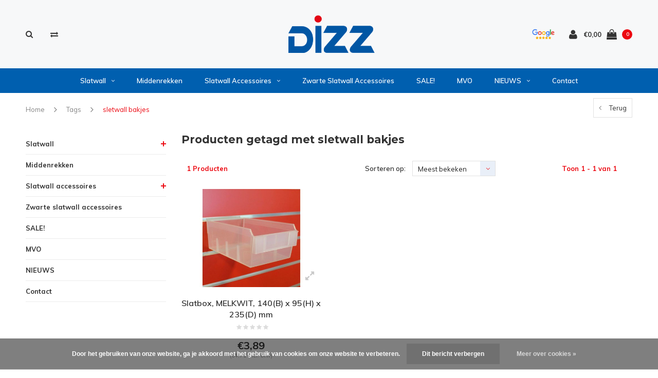

--- FILE ---
content_type: text/html;charset=utf-8
request_url: https://www.dizz.nl/tags/sletwall-bakjes/
body_size: 12313
content:
<!DOCTYPE html>
<html lang="nl">
  <head>

    
    <meta charset="utf-8"/>
<!-- [START] 'blocks/head.rain' -->
<!--

  (c) 2008-2026 Lightspeed Netherlands B.V.
  http://www.lightspeedhq.com
  Generated: 30-01-2026 @ 05:55:18

-->
<link rel="canonical" href="https://www.dizz.nl/tags/sletwall-bakjes/"/>
<link rel="alternate" href="https://www.dizz.nl/index.rss" type="application/rss+xml" title="Nieuwe producten"/>
<link href="https://cdn.webshopapp.com/assets/cookielaw.css?2025-02-20" rel="stylesheet" type="text/css"/>
<meta name="robots" content="noodp,noydir"/>
<link href="https://g.page/DizzBV?gm" rel="publisher"/>
<meta name="google-site-verification" content="8VCKNpkH87MYZPaCaZ6czLWmOKx2WTvcojamxCVb7DY"/>
<meta property="og:url" content="https://www.dizz.nl/tags/sletwall-bakjes/?source=facebook"/>
<meta property="og:site_name" content="Dizz BV"/>
<meta property="og:title" content="sletwall bakjes"/>
<meta property="og:description" content="De slatwall specialist van Europa ! Duizenden panelen uit voorraad leverbaar. Topkwaliteit slatwall - lamellenwanden tegen concurrerende prijzen. Bezoek onze ni"/>
<script src="https://www.powr.io/powr.js?external-type=lightspeed"></script>
<script>
(function(w,d,s,l,i){w[l]=w[l]||[];w[l].push({'gtm.start':
new Date().getTime(),event:'gtm.js'});var f=d.getElementsByTagName(s)[0],
j=d.createElement(s),dl=l!='dataLayer'?'&l='+l:'';j.async=true;j.src=
'https://www.googletagmanager.com/gtm.js?id='+i+dl;f.parentNode.insertBefore(j,f);
})(window,document,'script','dataLayer','GTM-TGH8W6J5');

</script>
<!--[if lt IE 9]>
<script src="https://cdn.webshopapp.com/assets/html5shiv.js?2025-02-20"></script>
<![endif]-->
<!-- [END] 'blocks/head.rain' -->
    <title>sletwall bakjes - Dizz BV</title>
    <meta name="description" content="De slatwall specialist van Europa ! Duizenden panelen uit voorraad leverbaar. Topkwaliteit slatwall - lamellenwanden tegen concurrerende prijzen. Bezoek onze ni" />
    <meta name="keywords" content="sletwall, bakjes, slatwall,slatwalls,lamellenwanden,slatwall panelen, strokenwand, strokenwanden,presentatiewand,presentatiewanden, sletwall,slettwal.slettwalls, sleuvenwand,sleuvenwanden, wandpanelen, MDF slatwall,winkelinterieur,winkelinrichting,go" />
    <meta name="viewport" content="width=device-width, initial-scale=1.0">
    <meta name="apple-mobile-web-app-capable" content="yes">
    <meta name="apple-mobile-web-app-status-bar-style" content="black">


    <link rel="shortcut icon" href="https://cdn.webshopapp.com/shops/236024/themes/135914/assets/favicon.ico?20251217142927" type="image/x-icon" />
    <link href='//fonts.googleapis.com/css?family=Muli:400,300,600,700,800,900' rel='stylesheet' type='text/css'>
    <link href='//fonts.googleapis.com/css?family=Montserrat:400,300,600,700,800,900' rel='stylesheet' type='text/css'>
    <link rel="shortcut icon" href="https://cdn.webshopapp.com/shops/236024/themes/135914/assets/favicon.ico?20251217142927" type="image/x-icon" /> 
    <link rel="stylesheet" href="https://cdn.webshopapp.com/shops/236024/themes/135914/assets/bootstrap.css?2025121714314520200701113930" />
    <link rel="stylesheet" href="https://cdn.webshopapp.com/shops/236024/themes/135914/assets/font-awesome-min.css?2025121714314520200701113930" />
    <link rel="stylesheet" href="https://cdn.webshopapp.com/shops/236024/themes/135914/assets/ionicons.css?2025121714314520200701113930" />
    <link rel="stylesheet" href="https://cdn.webshopapp.com/shops/236024/themes/135914/assets/transition.css?2025121714314520200701113930" />
    <link rel="stylesheet" href="https://cdn.webshopapp.com/shops/236024/themes/135914/assets/dropdown.css?2025121714314520200701113930" />
    <link rel="stylesheet" href="https://cdn.webshopapp.com/shops/236024/themes/135914/assets/checkbox.css?2025121714314520200701113930" />
    <link rel="stylesheet" href="https://cdn.webshopapp.com/shops/236024/themes/135914/assets/owl-carousel.css?2025121714314520200701113930" />
    <link rel="stylesheet" href="https://cdn.webshopapp.com/shops/236024/themes/135914/assets/jquery-fancybox.css?2025121714314520200701113930" />
    <link rel="stylesheet" href="https://cdn.webshopapp.com/shops/236024/themes/135914/assets/jquery-custom-scrollbar.css?2025121714314520200701113930" />
    <link rel="stylesheet" href="https://cdn.webshopapp.com/shops/236024/themes/135914/assets/style.css?2025121714314520200701113930" />    
    <link rel="stylesheet" href="https://cdn.webshopapp.com/shops/236024/themes/135914/assets/responsive.css?2025121714314520200701113930" /> 
    <link rel="stylesheet" href="https://cdn.webshopapp.com/assets/gui-2-0.css?2025-02-20" />
    <link rel="stylesheet" href="https://cdn.webshopapp.com/assets/gui-responsive-2-0.css?2025-02-20" />   
    <link rel="stylesheet" href="https://cdn.webshopapp.com/shops/236024/themes/135914/assets/custom.css?2025121714314520200701113930" />
    <link rel="stylesheet" href="https://cdn.webshopapp.com/shops/236024/themes/135914/assets/settings.css?2025121714314520200701113930" /> 
    <link rel="stylesheet" href="https://cdn.webshopapp.com/shops/236024/themes/135914/assets/new.css?2025121714314520200701113930" />
    <link rel="stylesheet" href="https://cdn.webshopapp.com/shops/236024/themes/135914/assets/wsa-css.css?2025121714314520200701113930" />
    <link rel="stylesheet" href="https://cdn.webshopapp.com/shops/236024/themes/135914/assets/jquery.bxslider.min.css?2025121714314520200701113930" />
    
    
    <script src="https://cdn.webshopapp.com/assets/jquery-1-9-1.js?2025-02-20"></script>
    <script src="https://cdn.webshopapp.com/assets/jquery-ui-1-10-1.js?2025-02-20"></script>
   
    <script type="text/javascript" src="https://cdn.webshopapp.com/shops/236024/themes/135914/assets/transition.js?2025121714314520200701113930"></script>
    <script type="text/javascript" src="https://cdn.webshopapp.com/shops/236024/themes/135914/assets/dropdown.js?2025121714314520200701113930"></script>
    <script type="text/javascript" src="https://cdn.webshopapp.com/shops/236024/themes/135914/assets/checkbox.js?2025121714314520200701113930"></script>
    <script type="text/javascript" src="https://cdn.webshopapp.com/shops/236024/themes/135914/assets/owl-carousel.js?2025121714314520200701113930"></script>
    <script type="text/javascript" src="https://cdn.webshopapp.com/shops/236024/themes/135914/assets/jquery-fancybox.js?2025121714314520200701113930"></script>
    <script type="text/javascript" src="https://cdn.webshopapp.com/shops/236024/themes/135914/assets/jquery-custom-scrollbar.js?2025121714314520200701113930"></script>
    <script type="text/javascript" src="https://cdn.webshopapp.com/shops/236024/themes/135914/assets/jquery-countdown-min.js?2025121714314520200701113930"></script>
    <script type="text/javascript" src="https://cdn.webshopapp.com/shops/236024/themes/135914/assets/global.js?2025121714314520200701113930"></script>

    <script type="text/javascript" src="https://cdn.webshopapp.com/shops/236024/themes/135914/assets/jcarousel.js?2025121714314520200701113930"></script>
    <script type="text/javascript" src="https://cdn.webshopapp.com/shops/236024/themes/135914/assets/jquery.bxslider.min.js?2025121714314520200701113930"></script>
    <script type="text/javascript" src="https://cdn.webshopapp.com/assets/gui.js?2025-02-20"></script>
    <script type="text/javascript" src="https://cdn.webshopapp.com/assets/gui-responsive-2-0.js?2025-02-20"></script>
    <script type="text/javascript" src="//cdnjs.cloudflare.com/ajax/libs/jqueryui-touch-punch/0.2.3/jquery.ui.touch-punch.min.js"></script>
    
        
    <!--[if lt IE 9]>
    <link rel="stylesheet" href="https://cdn.webshopapp.com/shops/236024/themes/135914/assets/style-ie.css?2025121714314520200701113930" />
    <![endif]-->
    <!-- Global site tag (gtag.js) - Google Ads: 822171947 -->
<script async src="https://www.googletagmanager.com/gtag/js?id=AW-822171947"></script>
<script>
  window.dataLayer = window.dataLayer || [];
  function gtag(){dataLayer.push(arguments);}
  gtag('js', new Date());

  gtag('config', 'AW-822171947');
</script>

  </head>
  <body id="body">  
<script>
  gtag('event', 'page_view', {
    'send_to': 'AW-822171947',
    'user_id': 'replace with value'
  });
</script>   
    

<div class="cart-dropdown">
  <div class="cart-title">Winkelwagen<span class="items">(0 Producten)</span></div>
  <a href="javascript:void(0)" class="close-cart-drp"><i class="fa fa-close"></i></a>

  <div class="cart-body">
    <div class="cart-products grid column-orient center">
          </div>
  </div>
  <div class="empty-cart">
  Geen producten gevonden
</div>
</div>
<div class="menu-wrap">
    <div class="close-menu"><i class="ion ion-ios-close-empty"></i></div>
    <div class="menu-box">
      <div class="menu-logo medium"><a href="https://www.dizz.nl/"><img src="https://cdn.webshopapp.com/shops/236024/themes/135914/assets/logo-light.png?20251217142927" alt="Dizz BV"></a></div>
        <ul>
          <li><a href="https://www.dizz.nl/">Home</a></li>
                      <li><a href="https://www.dizz.nl/slatwall/">Slatwall</a><span class="more-cats"><span class="plus-min"></span></span>                              <ul class="sub ">
                                      <li><a href="https://www.dizz.nl/slatwall/100-mm-profielafstand/">100 mm profielafstand</a>                                          </li>
                                      <li><a href="https://www.dizz.nl/slatwall/150-mm-profielafstand/">150 mm profielafstand</a>                                          </li>
                                      <li><a href="https://www.dizz.nl/slatwall/200-mm-profielafstand/">200 mm profielafstand </a>                                          </li>
                                      <li><a href="https://www.dizz.nl/slatwall/inschuifprofielen/">Inschuifprofielen</a>                                          </li>
                                      <li><a href="https://www.dizz.nl/slatwall/slatwall-randafwerkingen/">Slatwall  Randafwerkingen</a>                                          </li>
                                  </ul>
                          </li>
                      <li><a href="https://www.dizz.nl/middenrekken/">Middenrekken</a>                          </li>
                      <li><a href="https://www.dizz.nl/slatwall-accessoires/">Slatwall accessoires</a><span class="more-cats"><span class="plus-min"></span></span>                              <ul class="sub ">
                                      <li><a href="https://www.dizz.nl/slatwall-accessoires/slatwall-accessoires-metaal/">Slatwall accessoires metaal</a><span class="more-cats"><span class="plus-min"></span></span>                                              <ul class="sub ">
                                                      <li><a href="https://www.dizz.nl/slatwall-accessoires/slatwall-accessoires-metaal/aluminium-inschuifprofielen/"><i class="fa fa-circle" aria-hidden="true"></i>Aluminium inschuifprofielen</a></li>
                                                      <li><a href="https://www.dizz.nl/slatwall-accessoires/slatwall-accessoires-metaal/blisterhaken-accessoires/"><i class="fa fa-circle" aria-hidden="true"></i>Blisterhaken accessoires</a></li>
                                                      <li><a href="https://www.dizz.nl/slatwall-accessoires/slatwall-accessoires-metaal/blisterhaken-dubbel/"><i class="fa fa-circle" aria-hidden="true"></i>Blisterhaken dubbel</a></li>
                                                      <li><a href="https://www.dizz.nl/slatwall-accessoires/slatwall-accessoires-metaal/blisterhaken-enkel/"><i class="fa fa-circle" aria-hidden="true"></i>Blisterhaken enkel</a></li>
                                                      <li><a href="https://www.dizz.nl/slatwall-accessoires/slatwall-accessoires-metaal/confectiebeugels/"><i class="fa fa-circle" aria-hidden="true"></i>Confectiebeugels</a></li>
                                                      <li><a href="https://www.dizz.nl/slatwall-accessoires/slatwall-accessoires-metaal/diversen/"><i class="fa fa-circle" aria-hidden="true"></i>Diversen</a></li>
                                                      <li><a href="https://www.dizz.nl/slatwall-accessoires/slatwall-accessoires-metaal/draadmanden/"><i class="fa fa-circle" aria-hidden="true"></i>Draadmanden</a></li>
                                                      <li><a href="https://www.dizz.nl/slatwall-accessoires/slatwall-accessoires-metaal/frontpresentaties/"><i class="fa fa-circle" aria-hidden="true"></i>Frontpresentaties</a></li>
                                                      <li><a href="https://www.dizz.nl/slatwall-accessoires/slatwall-accessoires-metaal/schapdragers/"><i class="fa fa-circle" aria-hidden="true"></i>Schapdragers</a></li>
                                                  </ul>
                                          </li>
                                      <li><a href="https://www.dizz.nl/slatwall-accessoires/slatwall-legplanken/">Slatwall legplanken</a><span class="more-cats"><span class="plus-min"></span></span>                                              <ul class="sub ">
                                                      <li><a href="https://www.dizz.nl/slatwall-accessoires/slatwall-legplanken/legplanken-divers/"><i class="fa fa-circle" aria-hidden="true"></i>Legplanken divers</a></li>
                                                  </ul>
                                          </li>
                                      <li><a href="https://www.dizz.nl/slatwall-accessoires/slatwall-accessoires-kunststof/">Slatwall accessoires kunststof</a><span class="more-cats"><span class="plus-min"></span></span>                                              <ul class="sub ">
                                                      <li><a href="https://www.dizz.nl/slatwall-accessoires/slatwall-accessoires-kunststof/kunststof-inschuifprofielen/"><i class="fa fa-circle" aria-hidden="true"></i>Kunststof inschuifprofielen</a></li>
                                                      <li><a href="https://www.dizz.nl/slatwall-accessoires/slatwall-accessoires-kunststof/etikethouders-scanvaantjes/"><i class="fa fa-circle" aria-hidden="true"></i>Etikethouders-scanvaantjes</a></li>
                                                      <li><a href="https://www.dizz.nl/slatwall-accessoires/slatwall-accessoires-kunststof/kunststof-schappen/"><i class="fa fa-circle" aria-hidden="true"></i>Kunststof schappen</a></li>
                                                      <li><a href="https://www.dizz.nl/slatwall-accessoires/slatwall-accessoires-kunststof/posterhouders/"><i class="fa fa-circle" aria-hidden="true"></i>Posterhouders</a></li>
                                                      <li><a href="https://www.dizz.nl/slatwall-accessoires/slatwall-accessoires-kunststof/brochurehouders/"><i class="fa fa-circle" aria-hidden="true"></i>Brochurehouders</a></li>
                                                      <li><a href="https://www.dizz.nl/slatwall-accessoires/slatwall-accessoires-kunststof/slatbox-opbergbakjes/"><i class="fa fa-circle" aria-hidden="true"></i>Slatbox opbergbakjes</a></li>
                                                      <li><a href="https://www.dizz.nl/slatwall-accessoires/slatwall-accessoires-kunststof/hangtabs/"><i class="fa fa-circle" aria-hidden="true"></i>Hangtabs</a></li>
                                                      <li><a href="https://www.dizz.nl/slatwall-accessoires/slatwall-accessoires-kunststof/boeksteun-slatwall/"><i class="fa fa-circle" aria-hidden="true"></i>Boeksteun slatwall</a></li>
                                                  </ul>
                                          </li>
                                      <li><a href="https://www.dizz.nl/slatwall-accessoires/randafwerkingen-slatwall/">Randafwerkingen slatwall</a>                                          </li>
                                      <li><a href="https://www.dizz.nl/slatwall-accessoires/fietswielhouder/">Fietswielhouder</a>                                          </li>
                                  </ul>
                          </li>
                      <li><a href="https://www.dizz.nl/zwarte-slatwall-accessoires/">Zwarte slatwall accessoires</a>                          </li>
                      <li><a href="https://www.dizz.nl/sale-7983743/">SALE!</a>                          </li>
                      <li><a href="https://www.dizz.nl/mvo/">MVO</a>                          </li>
          
                                            				              <li class=""><a href="https://www.dizz.nl/blogs/nieuws/">blog</a></li>
				                                                                                                      <li class=""><a href="https://www.dizz.nl/service/">Contact</a></li>
                      
          
          
        </ul>

    </div>
  </div>

  <div class="body-wrap">
    <header id="header">
      <div class="main-header">
        <div class="container">
          <div class="main-header-inner">
            <div class="grid center">
              <div class=" grid-cell search-right-icon search-icon-global language-bar-wrapper hidden-sm hidden-xs">
                <a class="search-icon-self " href="javascript:void(0)"><i class="fa fa-search"></i></a>
                <ul class="language-bar ">
                                   <li class="exchange-icon-head hidden-xs hidden-sm"><a href="https://www.dizz.nl/compare/" title="Vergelijk"><i class="fa fa-exchange" aria-hidden="true"></i></a></li>
                   
                                                   
                </ul>
              </div>


              <div class="grid-cell mobilemenu-btn hidden-md hidden-lg"><a class="open-menu" href="javascript:;"><?xml version="1.0" encoding="utf-8"?>
<!-- Generator: Adobe Illustrator 20.1.0, SVG Export Plug-In . SVG Version: 6.00 Build 0)  -->
<svg version="1.1" id="Capa_1" xmlns="http://www.w3.org/2000/svg" xmlns:xlink="http://www.w3.org/1999/xlink" x="0px" y="0px"
	 viewBox="0 0 352 352" style="enable-background:new 0 0 352 352;" xml:space="preserve">
<style type="text/css">
	
</style>
<g>
	<g>
		<path class="menuicon-svg" d="M0,56v48h48V56H0z M80,56v48h224V56H80z M0,152v48h48v-48H0z M80,152v48h160v-48H80z M0,248v48h48v-48H0z
			 M80,248v48h272v-48H80z"/>
	</g>
</g>
</svg></a></div>
              <div class="grid-cell search-narrow-show visible-xs visible-sm">
                <a class="search-icon-self   search-mob-removed " href="javascript:void(0)"><i class="fa fa-search"></i></a>
              </div>


              <div class="grid-cell center logo-center-tab logo-mobile-move-center logo medium"><a href="https://www.dizz.nl/"><img src="https://cdn.webshopapp.com/shops/236024/themes/135914/assets/logo.png?20251217142927" alt="Dizz BV"></a></div>

              
                            
                            
              <div class="grid-cell cart-block-wrap cart">
                <div class="grid center justify-end">
                                                      <div class="trustmark-right-wrap grid-cell grow0 hallmark hidden-xs hidden-sm"><div class="hallmark-wrap small"><a href="https://www.dizz.nl/service/reviews/"><img src="https://cdn.webshopapp.com/shops/236024/themes/135914/v/2781281/assets/eigen-keurmerk.png?20251217111656" alt="Dizz BV"></a></div></div>
                                    <div class="grid-cell grow0 user-login-block">
                                          <div class="dark"><a href="https://www.dizz.nl/account/"><i class="fa fa-user"></i></a></div>
                                      </div>
                  <div class="grid-cell grow0 ">
                    <a href="javascript:;" class="open-cart">

                      <span class="text hidden-xs">
                                                €0,00
                                              </span>
                      <span class="icon"><i class="fa fa-shopping-bag"></i></span>
                      <span class="items">0</span>
                    </a>
                  </div>
                </div>
              </div>
            </div>
          </div>
        </div>

        <div class="grid-cell mobile-search">
          <form action="https://www.dizz.nl/search/" method="get" id="formSearchMobile">
            <input type="text" name="q" autocomplete="off"  value="" placeholder="Zoeken..."/>
          </form>
        </div>

      </div>

      <div class="main-menu hidden-xs hidden-sm main-menu-capitalize">
        <div class="container">
          <ul class="">
            
            

                                    <li class=""><a href="https://www.dizz.nl/slatwall/">Slatwall<i class="fa fa-angle-down" aria-hidden="true"></i></a>
                            <div class="subnav noDivider">
                <div class="grid">
                  <div class="grid-cell">
                    <div class="grid wrap container center stretch">
                                            <div class="subnav-rows grid-cell  submenu-with-image">
                        <div class="grid">
                          <div class="grid-cell">

                          </div>
                          <div class="grid-cell">
                            <a href="https://www.dizz.nl/slatwall/100-mm-profielafstand/" class="sub-title">100 mm profielafstand</a>
                                                      </div>
                        </div>
                      </div>
                                            <div class="subnav-rows grid-cell  submenu-with-image">
                        <div class="grid">
                          <div class="grid-cell">

                          </div>
                          <div class="grid-cell">
                            <a href="https://www.dizz.nl/slatwall/150-mm-profielafstand/" class="sub-title">150 mm profielafstand</a>
                                                      </div>
                        </div>
                      </div>
                                            <div class="subnav-rows grid-cell  submenu-with-image">
                        <div class="grid">
                          <div class="grid-cell">

                          </div>
                          <div class="grid-cell">
                            <a href="https://www.dizz.nl/slatwall/200-mm-profielafstand/" class="sub-title">200 mm profielafstand </a>
                                                      </div>
                        </div>
                      </div>
                                            <div class="subnav-rows grid-cell  submenu-with-image">
                        <div class="grid">
                          <div class="grid-cell">

                          </div>
                          <div class="grid-cell">
                            <a href="https://www.dizz.nl/slatwall/inschuifprofielen/" class="sub-title">Inschuifprofielen</a>
                                                      </div>
                        </div>
                      </div>
                                            <div class="subnav-rows grid-cell  submenu-with-image">
                        <div class="grid">
                          <div class="grid-cell">

                          </div>
                          <div class="grid-cell">
                            <a href="https://www.dizz.nl/slatwall/slatwall-randafwerkingen/" class="sub-title">Slatwall  Randafwerkingen</a>
                                                      </div>
                        </div>
                      </div>
                      
                    </div>
                  </div>
                                    <div class="grid-cell text-right subnav-image">
                    <div class="subnav-image-block">
                                            <img src="https://cdn.webshopapp.com/shops/236024/files/428274226/500x500x2/image.jpg" width="100%">
                                          </div>
                  </div>
                                  </div>
              </div>
                          </li>
                        <li class=""><a href="https://www.dizz.nl/middenrekken/">Middenrekken</a>
                          </li>
                        <li class=""><a href="https://www.dizz.nl/slatwall-accessoires/">Slatwall accessoires<i class="fa fa-angle-down" aria-hidden="true"></i></a>
                            <div class="subnav noDivider">
                <div class="grid">
                  <div class="grid-cell">
                    <div class="grid wrap container center stretch">
                                            <div class="subnav-rows grid-cell  submenu-with-image">
                        <div class="grid">
                          <div class="grid-cell">

                          </div>
                          <div class="grid-cell">
                            <a href="https://www.dizz.nl/slatwall-accessoires/slatwall-accessoires-metaal/" class="sub-title">Slatwall accessoires metaal</a>
                                                        <ul class="subsub">
                                                            <li><a href="https://www.dizz.nl/slatwall-accessoires/slatwall-accessoires-metaal/aluminium-inschuifprofielen/">Aluminium inschuifprofielen</a></li>
                                                            <li><a href="https://www.dizz.nl/slatwall-accessoires/slatwall-accessoires-metaal/blisterhaken-accessoires/">Blisterhaken accessoires</a></li>
                                                            <li><a href="https://www.dizz.nl/slatwall-accessoires/slatwall-accessoires-metaal/blisterhaken-dubbel/">Blisterhaken dubbel</a></li>
                                                            <li><a href="https://www.dizz.nl/slatwall-accessoires/slatwall-accessoires-metaal/blisterhaken-enkel/">Blisterhaken enkel</a></li>
                                                            <li><a href="https://www.dizz.nl/slatwall-accessoires/slatwall-accessoires-metaal/confectiebeugels/">Confectiebeugels</a></li>
                                                            <li><a href="https://www.dizz.nl/slatwall-accessoires/slatwall-accessoires-metaal/diversen/">Diversen</a></li>
                                                            <li><a href="https://www.dizz.nl/slatwall-accessoires/slatwall-accessoires-metaal/draadmanden/">Draadmanden</a></li>
                                                            <li><a href="https://www.dizz.nl/slatwall-accessoires/slatwall-accessoires-metaal/frontpresentaties/">Frontpresentaties</a></li>
                                                            <li><a href="https://www.dizz.nl/slatwall-accessoires/slatwall-accessoires-metaal/schapdragers/">Schapdragers</a></li>
                                                          </ul>
                                                      </div>
                        </div>
                      </div>
                                            <div class="subnav-rows grid-cell  submenu-with-image">
                        <div class="grid">
                          <div class="grid-cell">

                          </div>
                          <div class="grid-cell">
                            <a href="https://www.dizz.nl/slatwall-accessoires/slatwall-legplanken/" class="sub-title">Slatwall legplanken</a>
                                                        <ul class="subsub">
                                                            <li><a href="https://www.dizz.nl/slatwall-accessoires/slatwall-legplanken/legplanken-divers/">Legplanken divers</a></li>
                                                          </ul>
                                                      </div>
                        </div>
                      </div>
                                            <div class="subnav-rows grid-cell  submenu-with-image">
                        <div class="grid">
                          <div class="grid-cell">

                          </div>
                          <div class="grid-cell">
                            <a href="https://www.dizz.nl/slatwall-accessoires/slatwall-accessoires-kunststof/" class="sub-title">Slatwall accessoires kunststof</a>
                                                        <ul class="subsub">
                                                            <li><a href="https://www.dizz.nl/slatwall-accessoires/slatwall-accessoires-kunststof/kunststof-inschuifprofielen/">Kunststof inschuifprofielen</a></li>
                                                            <li><a href="https://www.dizz.nl/slatwall-accessoires/slatwall-accessoires-kunststof/etikethouders-scanvaantjes/">Etikethouders-scanvaantjes</a></li>
                                                            <li><a href="https://www.dizz.nl/slatwall-accessoires/slatwall-accessoires-kunststof/kunststof-schappen/">Kunststof schappen</a></li>
                                                            <li><a href="https://www.dizz.nl/slatwall-accessoires/slatwall-accessoires-kunststof/posterhouders/">Posterhouders</a></li>
                                                            <li><a href="https://www.dizz.nl/slatwall-accessoires/slatwall-accessoires-kunststof/brochurehouders/">Brochurehouders</a></li>
                                                            <li><a href="https://www.dizz.nl/slatwall-accessoires/slatwall-accessoires-kunststof/slatbox-opbergbakjes/">Slatbox opbergbakjes</a></li>
                                                            <li><a href="https://www.dizz.nl/slatwall-accessoires/slatwall-accessoires-kunststof/hangtabs/">Hangtabs</a></li>
                                                            <li><a href="https://www.dizz.nl/slatwall-accessoires/slatwall-accessoires-kunststof/boeksteun-slatwall/">Boeksteun slatwall</a></li>
                                                          </ul>
                                                      </div>
                        </div>
                      </div>
                                            <div class="subnav-rows grid-cell  submenu-with-image">
                        <div class="grid">
                          <div class="grid-cell">

                          </div>
                          <div class="grid-cell">
                            <a href="https://www.dizz.nl/slatwall-accessoires/randafwerkingen-slatwall/" class="sub-title">Randafwerkingen slatwall</a>
                                                      </div>
                        </div>
                      </div>
                                            <div class="subnav-rows grid-cell  submenu-with-image">
                        <div class="grid">
                          <div class="grid-cell">

                          </div>
                          <div class="grid-cell">
                            <a href="https://www.dizz.nl/slatwall-accessoires/fietswielhouder/" class="sub-title">Fietswielhouder</a>
                                                      </div>
                        </div>
                      </div>
                      
                    </div>
                  </div>
                                    <div class="grid-cell text-right subnav-image">
                    <div class="subnav-image-block">
                                            <img src="https://cdn.webshopapp.com/shops/236024/files/425091690/500x500x2/image.jpg" width="100%">
                                          </div>
                  </div>
                                  </div>
              </div>
                          </li>
                        <li class=""><a href="https://www.dizz.nl/zwarte-slatwall-accessoires/">Zwarte slatwall accessoires</a>
                          </li>
                        <li class=""><a href="https://www.dizz.nl/sale-7983743/">SALE!</a>
                          </li>
                        <li class=""><a href="https://www.dizz.nl/mvo/">MVO</a>
                          </li>
                        
            
                                    <li class="with-small-menu"><a href="https://www.dizz.nl/blogs/nieuws/">NIEUWS<i class="fa fa-angle-down" aria-hidden="true"></i></a>
              <ul class="small-dropdown">
                                <li>
                  <a href="https://www.dizz.nl/blogs/nieuws/zwarte-slatwall-bij-enfietsen-in-doetinchem/">Zwarte slatwall bij Enfietsen in Doetinchem.</a>
                </li>
                                <li>
                  <a href="https://www.dizz.nl/blogs/nieuws/handige-chocolijstjes-wand-op-slatwall-bij-la-diff/">Handige chocolijstjes wand op slatwall bij La Differenza.</a>
                </li>
                                <li>
                  <a href="https://www.dizz.nl/blogs/nieuws/slatwall-en-slatwall-haken-vlaanderen-wallonie-bel/">Slatwall en slatwall haken Vlaanderen - Wallonië - Belgie.</a>
                </li>
                                <li>
                  <a href="https://www.dizz.nl/blogs/nieuws/slatwall-oak-wash-dizz-bv/">Slatwall Oak Wash Dizz BV</a>
                </li>
                                <li>
                  <a href="https://www.dizz.nl/blogs/nieuws/slatwall-van-dizz-bv-voldoet-aan-de-europese-houtv/">Slatwall van Dizz B.V.  voldoet aan de Europese Houtverordening.</a>
                </li>
                              </ul>
            </li>
                        
            
                        <li class="with-small-menu"><a href="https://www.dizz.nl/service/">Contact</a></li>
            
          </ul>
        </div>
      </div>

      

      
            <div id="search" class="search right-search-tab right-search-dropdown ">
        <form action="https://www.dizz.nl/search/" method="get" id="formSearch">
                    <a class="search-icon-mobile visible-xs " href="javascript:void(0)"><i class="fa fa-search"></i></a>
                    <input class="searbar-input" type="text" name="q" autocomplete="off"  value="" placeholder="Zoeken..."/>
          <span class="search-text-remover"><i class="fa fa-close"></i></span>

          <div class="autocomplete">
            <div class="search-products products-livesearch grid center wrap"></div>
            <div class="more"><a href="#">Bekijk alle resultaten <span>(0)</span></a></div>
            <div class="notfound">Geen producten gevonden...</div>
          </div>

        </form>
      </div>
    </header>    
    <main>
      <div class="container main-content">
        
<div class="message-container all-products-message">
  <div class="container">
    <div class="messages">
      <div class="message success">
        <div class="icon"><i class="fa fa-check" aria-hidden="true"></i></div>
        <div class="text">
          <ul>
            <li>Alle producten zijn toegevoegd aan uw winkelmandje.</li>
          </ul>
        </div>
      </div>
    </div>
  </div>
</div>        
<div class="page-top hidden-xs row">
  <div class="col-sm-9 col-md-9 hidden-xs breadcrumbs">
    <a href="https://www.dizz.nl/" title="Home">Home</a>

        <span class="bread-divider"><i class="fa fa-angle-right" aria-hidden="true"></i></span>
    <a class="" href="https://www.dizz.nl/tags/">Tags</a>
        <span class="bread-divider"><i class="fa fa-angle-right" aria-hidden="true"></i></span>
    <a class="last" href="https://www.dizz.nl/tags/sletwall-bakjes/">sletwall bakjes</a>
      </div>

  <div class="back-box col-sm-3 col-md-3">
    <a class="back-to " href="https://www.dizz.nl/tags/"><span class="hidden-xs">Terug</span><span class="hidden-sm hidden-md hidden-lg">Terug</span></a>
  </div>
</div>


<div class="row">
  <div class="col-md-3 sidebar">
    <div class="sidewrap">

<ul class="side-cats">
    <li class=""><a href="https://www.dizz.nl/slatwall/">Slatwall</a><span class="more-cats"><span class="plus-min"></span></span>        <ul class="">
            <li class=""><a href="https://www.dizz.nl/slatwall/100-mm-profielafstand/">100 mm profielafstand</a>              </li>
            <li class=""><a href="https://www.dizz.nl/slatwall/150-mm-profielafstand/">150 mm profielafstand</a>              </li>
            <li class=""><a href="https://www.dizz.nl/slatwall/200-mm-profielafstand/">200 mm profielafstand </a>              </li>
            <li class=""><a href="https://www.dizz.nl/slatwall/inschuifprofielen/">Inschuifprofielen</a>              </li>
            <li class=""><a href="https://www.dizz.nl/slatwall/slatwall-randafwerkingen/">Slatwall  Randafwerkingen</a>              </li>
          </ul>
      </li>
    <li class=""><a href="https://www.dizz.nl/middenrekken/">Middenrekken</a>      </li>
    <li class=""><a href="https://www.dizz.nl/slatwall-accessoires/">Slatwall accessoires</a><span class="more-cats"><span class="plus-min"></span></span>        <ul class="">
            <li class=""><a href="https://www.dizz.nl/slatwall-accessoires/slatwall-accessoires-metaal/">Slatwall accessoires metaal</a><span class="more-cats"><span class="plus-min"></span></span>                <ul class="">
                    <li class=""><a href="https://www.dizz.nl/slatwall-accessoires/slatwall-accessoires-metaal/aluminium-inschuifprofielen/">Aluminium inschuifprofielen</a></li>
                    <li class=""><a href="https://www.dizz.nl/slatwall-accessoires/slatwall-accessoires-metaal/blisterhaken-accessoires/">Blisterhaken accessoires</a></li>
                    <li class=""><a href="https://www.dizz.nl/slatwall-accessoires/slatwall-accessoires-metaal/blisterhaken-dubbel/">Blisterhaken dubbel</a></li>
                    <li class=""><a href="https://www.dizz.nl/slatwall-accessoires/slatwall-accessoires-metaal/blisterhaken-enkel/">Blisterhaken enkel</a></li>
                    <li class=""><a href="https://www.dizz.nl/slatwall-accessoires/slatwall-accessoires-metaal/confectiebeugels/">Confectiebeugels</a></li>
                    <li class=""><a href="https://www.dizz.nl/slatwall-accessoires/slatwall-accessoires-metaal/diversen/">Diversen</a></li>
                    <li class=""><a href="https://www.dizz.nl/slatwall-accessoires/slatwall-accessoires-metaal/draadmanden/">Draadmanden</a></li>
                    <li class=""><a href="https://www.dizz.nl/slatwall-accessoires/slatwall-accessoires-metaal/frontpresentaties/">Frontpresentaties</a></li>
                    <li class=""><a href="https://www.dizz.nl/slatwall-accessoires/slatwall-accessoires-metaal/schapdragers/">Schapdragers</a></li>
                  </ul>
              </li>
            <li class=""><a href="https://www.dizz.nl/slatwall-accessoires/slatwall-legplanken/">Slatwall legplanken</a><span class="more-cats"><span class="plus-min"></span></span>                <ul class="">
                    <li class=""><a href="https://www.dizz.nl/slatwall-accessoires/slatwall-legplanken/legplanken-divers/">Legplanken divers</a></li>
                  </ul>
              </li>
            <li class=""><a href="https://www.dizz.nl/slatwall-accessoires/slatwall-accessoires-kunststof/">Slatwall accessoires kunststof</a><span class="more-cats"><span class="plus-min"></span></span>                <ul class="">
                    <li class=""><a href="https://www.dizz.nl/slatwall-accessoires/slatwall-accessoires-kunststof/kunststof-inschuifprofielen/">Kunststof inschuifprofielen</a></li>
                    <li class=""><a href="https://www.dizz.nl/slatwall-accessoires/slatwall-accessoires-kunststof/etikethouders-scanvaantjes/">Etikethouders-scanvaantjes</a></li>
                    <li class=""><a href="https://www.dizz.nl/slatwall-accessoires/slatwall-accessoires-kunststof/kunststof-schappen/">Kunststof schappen</a></li>
                    <li class=""><a href="https://www.dizz.nl/slatwall-accessoires/slatwall-accessoires-kunststof/posterhouders/">Posterhouders</a></li>
                    <li class=""><a href="https://www.dizz.nl/slatwall-accessoires/slatwall-accessoires-kunststof/brochurehouders/">Brochurehouders</a></li>
                    <li class=""><a href="https://www.dizz.nl/slatwall-accessoires/slatwall-accessoires-kunststof/slatbox-opbergbakjes/">Slatbox opbergbakjes</a></li>
                    <li class=""><a href="https://www.dizz.nl/slatwall-accessoires/slatwall-accessoires-kunststof/hangtabs/">Hangtabs</a></li>
                    <li class=""><a href="https://www.dizz.nl/slatwall-accessoires/slatwall-accessoires-kunststof/boeksteun-slatwall/">Boeksteun slatwall</a></li>
                  </ul>
              </li>
            <li class=""><a href="https://www.dizz.nl/slatwall-accessoires/randafwerkingen-slatwall/">Randafwerkingen slatwall</a>              </li>
            <li class=""><a href="https://www.dizz.nl/slatwall-accessoires/fietswielhouder/">Fietswielhouder</a>              </li>
          </ul>
      </li>
    <li class=""><a href="https://www.dizz.nl/zwarte-slatwall-accessoires/">Zwarte slatwall accessoires</a>      </li>
    <li class=""><a href="https://www.dizz.nl/sale-7983743/">SALE!</a>      </li>
    <li class=""><a href="https://www.dizz.nl/mvo/">MVO</a>      </li>
        <li class=""><a href="https://www.dizz.nl/blogs/nieuws/">NIEUWS</a></li>
          <li class=""><a href="https://www.dizz.nl/service/">Contact</a></li>
  </ul>

          

  <div class="sort">
  <form action="https://www.dizz.nl/tags/sletwall-bakjes/" method="get" id="filter_form_side">
    <input type="hidden" name="mode" value="grid" id="filter_form_mode" />
    <input type="hidden" name="limit" value="24" id="filter_form_limit" />
    <input type="hidden" name="sort" value="popular" id="filter_form_sort" />
    <input type="hidden" name="max" value="5" id="filter_form_max" />
    <input type="hidden" name="min" value="0" id="filter_form_min" />

    
                    <div class="filter-wrap">
      <div class="filter-title active" data-box="filter_box_price">Prijs</div>
      <div class="filter-box filter_box_price">
        <div class="price-filter">
          <div class="sidebar-filter-slider">
            <div id="collection-filter-price"></div>
          </div>
          <div class="price-filter-range clear grid justify-space">
            <div class="min grid-cell grow0"><span>€0</span></div>
            <div class="max grid-cell grow0"><span>€5</span></div>
            <div id="live-filter-min">€ 0</div>
            <div id="live-filter-max">€ 5</div>
          </div>
        </div>
      </div>
    </div>
                
    
  </form>
  </div>




                              
          


      </div>  </div>
  <div class="col-sm-12 col-md-9">
          <div class="mobile-product-top-wrapper visible-xs">
            <div class="mobile-product-topimage grid">
              <div class="brandname-block grid-cell">
                                <a href="https://www.dizz.nl/"><span class="product-brandname  caps"></span></a>
                              </div>
              <div class="mob-back-collection grid-cell text-right">
                <a href="https://www.dizz.nl/tags/" class=""><i class="fa fa-angle-left"></i> Terug</a>
              </div>
            </div>
          </div>
			
    	
      <div class="collection-top">
      <h1>Producten getagd met sletwall bakjes</h1>
      <div class="col-description"></div>


      
                  
      
      <div class="top-filters">
        <form action="https://www.dizz.nl/tags/sletwall-bakjes/" method="get" id="filter_form" class="grid center justify-space">
                                        <input type="hidden" name="mode" value="grid" id="filter_form_mode_top" />
          <input type="hidden" name="max" value="5" id="filter_form_max_top" />
          <input type="hidden" name="min" value="0" id="filter_form_min_top" />

          
          <div class="grid-cell items-overall plain-text hidden-xs">1 Producten</div>

          <div class="grid-cell right">
            <label for="sortselect" class="hidden-xs">Sorteren op:</label>
            <select class="" id="sortselect" name="sort" onchange="$('#formSortModeLimit').submit();">
                            <option value="popular" selected="selected">Meest bekeken</option>
                            <option value="newest">Nieuwste producten</option>
                            <option value="lowest">Laagste prijs</option>
                            <option value="highest">Hoogste prijs</option>
                            <option value="asc">Naam oplopend</option>
                            <option value="desc">Naam aflopend</option>
                          </select>
          </div>


          <span class="grid-cell page-info hidden-xs right">
            <div class="plain-text hidden-xs hidden-sm hidden-md">Toon 1 - 1 van 1</div>
                      </span>
              
              <div class="clearfix"></div>




        </form>
      </div>
    </div>

    <div class="mobile-filters">
      <form action="https://www.dizz.nl/tags/sletwall-bakjes/" method="get" id="filter_form_side_mob">
        <input type="hidden" name="mode" value="grid" id="filter_form_mode_mob" />
        <input type="hidden" name="limit" value="24" id="filter_form_limit_mob" />
        <input type="hidden" name="sort" value="popular" id="filter_form_sort_mob" />
        <input type="hidden" name="max" value="5" id="filter_form_max_mob" />
        <input type="hidden" name="min" value="0" id="filter_form_min_mob" />

        <div class="row">
        
                </div>

      </form>
    </div>

    <div class="row products col-page-products">
        <div id="product-popup-57192338" class="product-popup">
  <div class="popup-container">
    
    <a class="close-popup" href="javascript:;"><i class="fa fa-times" aria-hidden="true"></i></a>
    
    <div class="col-xs-12 col-sm-5 col-md-6 popup-container-img">
    
      <div class="product-image-wrap">
        <div class="popup-slider 57192338 owl-carousel">
          
                                        
        </div>
        
                                                
      </div>
    
    </div>
    
    <div class="col-xs-12 col-sm-7 col-md-6 popup-container-info">
      <div class="popup-info-wrapper">
        <div class="product-info">
          <span class="sutitle-product-popup"><i class="sutitle-product-popup-icon green fa fa-check-circle"></i>Toevoegen aan winkelwagen</span>
          <h2>Slatbox, MELKWIT, 140(B) x 95(H) x 235(D) mm</h2>
          <div class="description body-font-size">Kunststof opbergbakje inhaakbaar in slatwall. Ideaal voor het opbergen of rangschikken van onderdelen, kleine producten etc.</div>
          <h5><a href="https://www.dizz.nl/slatbox-melkwit-140b-x-95h-x-235d-mm.html">Meer info</a></h5>
          <div class="code-price">
            <div class="price">
                            <span class="new-price">
                                €3,89                              </span>
              <a href="https://www.dizz.nl/service/shipping-returns/"><div class="inc-tax">(€4,71 Incl. btw)</div></a>            </div>
          </div>
          
          <div class="cart">
            <form action="https://www.dizz.nl/cart/add/109801619/" id="popup_form_57192338" class="" method="post"> 
              
              <div class="product-option">
                <select class="variants">
                  <option value="" disabled="disabled" selected="selected">Maak een keuze</option>
                </select>
              </div>
              
                <div class="change">
                  <a href="javascript:;" data-way="down"  class="down change-q">-</a>
                  <input id="product-q" type="text" name="quantity" value="1" />
                  <a href="javascript:;" data-way="up"  class="up change-q">+</a>
                </div>
              <a href="javascript:;" onclick="$(this).closest('form').submit();" class="btn quickview-add-btn " title="Toevoegen aan winkelwagen"><i class="ion ion-ios-cart"></i>Toevoegen aan winkelwagen</a>
              <div class="add-btn-popup-shopping">
                <div class="grid">
                <a href="javascript:;" class="btn continue-from-popup grid-cell " title="Ga verder met winkelen">Ga verder met winkelen</a> 
                <a href="javascript:;" class="btn check-from-popup grid-cell " title="Bestellen ">Bestellen</a>
                 
                </div>
              </div>
              <span class="unavailable-product-popup"><i class="fa fa-times"></i>Niet op voorraad</span>
            </form>
          </div>
          
        </div>  
      </div>
      
    </div>
    <div class="clearfix"></div>
  </div>
</div>

<div class="product special-product col-xs-6 col-sm-4 col-md-6 col-lg-4  product-collection " data-url="https://www.dizz.nl/slatbox-melkwit-140b-x-95h-x-235d-mm.html?format=json">
  <div class="product-inner">
  

    <div class="image-wrap">
    
    <a class="img" rel="gallery" href="https://www.dizz.nl/slatbox-melkwit-140b-x-95h-x-235d-mm.html" title="Slatbox, MELKWIT, 140(B) x 95(H) x 235(D) mm">
      <div class="first">                  <img src="https://cdn.webshopapp.com/shops/236024/files/150549518/500x350x2/slatbox-melkwit-140b-x-95h-x-235d-mm.jpg" width="100%" alt="Slatbox, MELKWIT, 140(B) x 95(H) x 235(D) mm" title="Slatbox, MELKWIT, 140(B) x 95(H) x 235(D) mm" />
                  </div>      <div class="second"></div>    </a>
    <div class="enlarge hidden-xs"><a rel="gallery" href="https://cdn.webshopapp.com/shops/236024/files/150549518/image.jpg" class="product-fancy grid-cell noflex product-zoom-btn"><i class="fa fa-expand" aria-hidden="true"></i></a></div>
  </div>

    <div class="info">
     <a href="https://www.dizz.nl/slatbox-melkwit-140b-x-95h-x-235d-mm.html" title="Slatbox, MELKWIT, 140(B) x 95(H) x 235(D) mm" class="title">
   Slatbox, MELKWIT, 140(B) x 95(H) x 235(D) mm     </a>
        <div class="product-rev-collection hidden-sm hidden-xs">
      <div class="score-wrap">
          
          
                                        
          <div class="small-reviews">
            <div class="stars">
                              <i class="fa fa-star empty"></i> <i class="fa fa-star empty"></i> <i class="fa fa-star empty"></i> <i class="fa fa-star empty"></i> <i class="fa fa-star empty"></i>
                          </div>
            <a href="https://www.dizz.nl/account/review/57192338/"></a>
          </div>
        </div>
    </div>
    
       <div class="price hidden-xs">
             <span class="new-price">
                €3,89              </span>
    <a href="https://www.dizz.nl/service/shipping-returns/"><div class="inc-tax">(€4,71 Incl. btw)</div></a>      <div class="unit-price"></div>
   </div>

    </div>

  </div>
  <div class="product-add-cart grid center  hidden-sm hidden-xs">
      <div class="grid-cell">
                  <a href="#product-popup-57192338" class="btn  product-add-cart-btn open-popup" title="Toevoegen aan winkelwagen">+ Toevoegen aan winkelwagen</a>
        
      </div>

      <a href="https://www.dizz.nl/account/wishlistAdd/57192338/?variant_id=109801619" class="grid-cell noflex product-like-btn"><i class="fa fa-heart-o" aria-hidden="true"></i></a>

    </div>
    
        <div class="visible-sm visible-xs buy-mobile-width-fixer">
      <div class="grid center column-orient h100">
        <div class="grid-cell">
          
                    <div class="product-rev-collection grid-cell">
            <div class="score-wrap">
                
                
                                                          
                <div class="stars">
                              <i class="fa fa-star empty"></i> <i class="fa fa-star empty"></i> <i class="fa fa-star empty"></i> <i class="fa fa-star empty"></i> <i class="fa fa-star empty"></i>
                          </div>
              </div>
          </div>
                  </div>
        <div class="grid-cell noflex w100 info fake-info">
          <div class="grid bottom">
            <div class="grid-cell product-mob-price visible-xs">
              <div class="price">
                                    <span class="new-price">
                                        €3,89                                      </span>
                <a href="https://www.dizz.nl/service/shipping-returns/"><div class="inc-tax">(€4,71 Incl. btw)</div></a>
                  <div class="unit-price"></div>

               </div>
            </div>
            <div class="product-add-cart grid-cell ">
                              <a href="#product-popup-57192338" class="btn  product-add-cart-btn open-popup" title="Toevoegen aan winkelwagen"><i class="fa fa-shopping-bag"></i>+</a>
                          </div>
          </div>
        </div>

      </div>

    </div>
        </div>        
      
    </div>

    <div class="top-filters bottom">
        <form action="https://www.dizz.nl/tags/sletwall-bakjes/" method="get" id="filter_form_bottom" class="grid center justify-space">
                                        <input type="hidden" name="mode" value="grid" id="filter_form_mode_top" />
          <input type="hidden" name="max" value="5" id="filter_form_max_top" />
          <input type="hidden" name="min" value="0" id="filter_form_min_top" />

                                                            
          <div class="grid-cell items-overall plain-text hidden-xs">1 Producten</div>

          <div class="grid-cell right">
            <label for="sortselect" class="hidden-xs">Sorteren op:</label>
            <select class="" id="sortselect" name="sort" onchange="$('#formSortModeLimit').submit();">
                            <option value="popular" selected="selected">Meest bekeken</option>
                            <option value="newest">Nieuwste producten</option>
                            <option value="lowest">Laagste prijs</option>
                            <option value="highest">Hoogste prijs</option>
                            <option value="asc">Naam oplopend</option>
                            <option value="desc">Naam aflopend</option>
                          </select>
          </div>


          <span class="grid-cell page-info hidden-xs right">
            <div class="plain-text hidden-xs hidden-sm hidden-md">Toon 1 - 1 van 1</div>
                      </span>
              
              <div class="clearfix"></div>




        </form>
      </div>


        <div class="page-content grid center">
            <div class="grid-cell nofelx content-text_block">
              </div>
    </div>
    

  </div>
</div>

<script type="text/javascript">
  $.fn.toggleHtml = function(t1, t2){
    if (this.html() == t1) this.html(t2);
    else                   this.html(t1);
    return this;
  };

  $(function(){
/*
    $('a.read-more').on('click', function(){
      $('.content-wrap, .content-wrap .gradient').toggleClass('active');
      $(this).toggleHtml("<i class=\"fa fa-minus\"></i> Lees minder", "<i class=\"fa fa-plus\"></i> Lees meer");
    });
*/
    $('#filter_form input, #filter_form select, #filter_form_side input, #filter_form_side select, #filter_form_bottom input, #filter_form_bottom select').change(function(){
      $(this).closest('form').submit();
    });

    $("#collection-filter-price").slider({
      live: true,
      range: true,
      min: 0,
      max: 5,
      values: [0, 5],
      step: 1,
      create: function() {
        $('#live-filter-min').appendTo($('#collection-filter-price a').get(0));
        $('#live-filter-max').appendTo($('#collection-filter-price a').get(1));
      },
      slide: function( event, ui){
    $('.sidebar-filter-range .min span').html(ui.values[0]);
    $('.sidebar-filter-range .max span').html(ui.values[1]);

    $('#filter_form_min').val(ui.values[0]);
    $('#filter_form_max').val(ui.values[1]);
    $(ui.handle).find('#live-filter-min, #live-filter-max').html('<span>€</span>' + ui.value);
  },
  stop: function(event, ui){
    $('#filter_form_side').submit();
  }
    });
  });
  $(document).ready(function(){
    $(".ui-slider-handle").mouseenter(function(){
      $(this).children().addClass("filter-price-toggler");
    });
    $(".ui-slider-handle").mouseleave(function(){
      $(this).children().removeClass("filter-price-toggler");
    });
  });
</script>      </div>
    </main>
      
    <footer id="footer" class="">
  
       <div class="main-footer">
         <div class="container">
           <div class="row hidden-sm">
             
              <div class="col-lg-3 col-md-3 col-sm-6">
                <div class="footer-logo medium"><a href="https://www.dizz.nl/"><img src="https://cdn.webshopapp.com/shops/236024/themes/135914/assets/footer-logo.png?20251217142927" alt="Dizz BV"></a>
                </div>
                                  <p>Dizz is een snelgroeiende onderneming met als hoofdactiviteit de verkoop van allerhande slatwall-systemen. Het ideale systeem voor het inrichten van showrooms, winkelruimtes, shops, beursstands etc. <br><br>Dizz B.V.<br>Gildenstraat 39, 7005 BL Doetinchem</p>
                                 <div class="info-desk">
                  <ul>
                                        <li>
                      <span class="icon">Telefoon</span>
                      <span class="text"><a href="tel:+31 (0) 314 391919">+31 (0) 314 391919</a></span>
                    </li>
                                                            <li>
                      <span class="icon">E-mail</span>
                      <span class="text"><a href="/cdn-cgi/l/email-protection#660f08000926020f1c1c48080a"><span class="__cf_email__" data-cfemail="2940474f46694d405353074745">[email&#160;protected]</span></a></span>
                    </li>
                      
                  </ul>
                </div>
                <div class="socials">
                  <a href="https://www.facebook.com/dizzcount/" class="social-icon" target="_blank"><i class="fa fa-facebook" aria-hidden="true"></i></a>                                                                                          <a href="https://www.linkedin.com/in/robertkeizer/" class="social-icon" target="_blank"><i class="fa fa-linkedin" aria-hidden="true"></i></a>                                    <a href="https://www.dizz.nl/index.rss" class="social-icon" target="_blank"><i class="fa fa-rss" aria-hidden="true"></i></a>                                                                      </div>
                
               
                
              </div>
              
              <div class="col-lg-2 col-md-2 col-lg-offset-1 col-md-offset-1 col-sm-2">
                <div class="mobile-slide">
                  <div class="footer-title">Categorieën <span class="more-cats"><span class="plus-min"></span></span></div> 
                  <ul>
                                        <li><a href="https://www.dizz.nl/slatwall/">Slatwall</a></li>
                                        <li><a href="https://www.dizz.nl/middenrekken/">Middenrekken</a></li>
                                        <li><a href="https://www.dizz.nl/slatwall-accessoires/">Slatwall accessoires</a></li>
                                        <li><a href="https://www.dizz.nl/zwarte-slatwall-accessoires/">Zwarte slatwall accessoires</a></li>
                                        <li><a href="https://www.dizz.nl/sale-7983743/">SALE!</a></li>
                                        <li><a href="https://www.dizz.nl/mvo/">MVO</a></li>
                                      </ul>
                </div>
              </div>
              
              <div class="col-lg-2 col-md-2 col-lg-offset-1 col-md-offset-1 col-sm-2">
                <div class="mobile-slide">
                  <div class="footer-title">Klantenservice <span class="more-cats"><span class="plus-min"></span></span></div>   
                  <ul>
                                          <li><a href="https://www.dizz.nl/service/openingstijden/">Openingstijden Dizz BV</a></li>
                                          <li><a href="https://www.dizz.nl/service/vakantiesluiting-dizz-bv/">Vakantiesluiting</a></li>
                                          <li><a href="https://www.dizz.nl/service/adresgegevens-dizzbv/">Adresgegevens</a></li>
                                          <li><a href="https://www.dizz.nl/service/about/">Over ons</a></li>
                                          <li><a href="https://www.dizz.nl/service/general-terms-conditions/">Algemene voorwaarden</a></li>
                                          <li><a href="https://www.dizz.nl/service/disclaimer/">Disclaimer</a></li>
                                          <li><a href="https://www.dizz.nl/service/privacy-policy/">Privacy Policy (NL)</a></li>
                                          <li><a href="https://www.dizz.nl/service/payment-methods/">Betaalmethoden</a></li>
                                          <li><a href="https://www.dizz.nl/service/shipping-returns/">Verzenden &amp; retourneren</a></li>
                                          <li><a href="https://www.dizz.nl/service/">Klantenservice</a></li>
                                          <li><a href="https://www.dizz.nl/sitemap/">Sitemap</a></li>
                                          <li><a href="https://www.dizz.nl/service/reviews/">Reviews</a></li>
                                      </ul>
                </div>
              </div>
              
              <div class="col-lg-2 col-md-2 col-lg-offset-1 col-md-offset-1 col-sm-2">
                <div class="mobile-slide">
                  <div class="footer-title">Mijn account <span class="more-cats"><span class="plus-min"></span></span></div>   
                  <ul>
                                        <li><a href="https://www.dizz.nl/account/" title="Registreren">Registreren</a></li>
                                        <li><a href="https://www.dizz.nl/account/orders/" title="Mijn bestellingen">Mijn bestellingen</a></li>
                    <li><a href="https://www.dizz.nl/account/tickets/" title="Mijn tickets">Mijn tickets</a></li>
                    <li><a href="https://www.dizz.nl/account/wishlist/" title="Mijn verlanglijst">Mijn verlanglijst</a></li>
                                        <li><a href="https://www.dizz.nl/compare/">Vergelijk producten</a></li>
                  </ul>
                </div>  
              </div>
             <div class="clearfix"></div>
             <div class="col-lg-3 col-md-3">
                           </div>
                         
             <div class="col-lg-3 col-md-3"></div>
           </div>
           
           <div class="row visible-sm">
              <div class="col-sm-6">
                <div class="col-sm-12">
                  <div class="footer-logo medium"><a href="https://www.dizz.nl/"><img src="https://cdn.webshopapp.com/shops/236024/themes/135914/assets/footer-logo.png?20251217142927" alt="Dizz BV"></a>
                  </div>
                                      <p>Dizz is een snelgroeiende onderneming met als hoofdactiviteit de verkoop van allerhande slatwall-systemen. Het ideale systeem voor het inrichten van showrooms, winkelruimtes, shops, beursstands etc. <br><br>Dizz B.V.<br>Gildenstraat 39, 7005 BL Doetinchem</p>
                                     <div class="info-desk">
                    <ul>
                                            <li>
                        <span class="icon">Telefoon</span>
                        <span class="text"><a href="tel:+31 (0) 314 391919">+31 (0) 314 391919</a></span>
                      </li>
                                                                  <li>
                        <span class="icon">E-mail</span>
                        <span class="text"><a href="/cdn-cgi/l/email-protection#5a33343c351a3e332020743436"><span class="__cf_email__" data-cfemail="e48d8a828ba4808d9e9eca8a88">[email&#160;protected]</span></a></span>
                      </li>
                                          </ul>
                  </div>
                  <div class="socials">
                    <a href="https://www.facebook.com/dizzcount/" class="social-icon" target="_blank"><i class="fa fa-facebook" aria-hidden="true"></i></a>                                                                                                    <a href="https://www.linkedin.com/in/robertkeizer/" class="social-icon" target="_blank"><i class="fa fa-linkedin" aria-hidden="true"></i></a>                                        <a href="https://www.dizz.nl/index.rss" class="social-icon" target="_blank"><i class="fa fa-rss" aria-hidden="true"></i></a>                                                                              </div>



                </div>
              </div>

              <div class="col-sm-6">
                <div class="col-sm-12">
                  <div class="mobile-slide">
                    <div class="footer-title">Categorieën <span class="more-cats"><span class="plus-min"></span></span></div>
                    <ul>
                                            <li><a href="https://www.dizz.nl/slatwall/">Slatwall</a></li>
                                            <li><a href="https://www.dizz.nl/middenrekken/">Middenrekken</a></li>
                                            <li><a href="https://www.dizz.nl/slatwall-accessoires/">Slatwall accessoires</a></li>
                                            <li><a href="https://www.dizz.nl/zwarte-slatwall-accessoires/">Zwarte slatwall accessoires</a></li>
                                            <li><a href="https://www.dizz.nl/sale-7983743/">SALE!</a></li>
                                            <li><a href="https://www.dizz.nl/mvo/">MVO</a></li>
                                          </ul>
                  </div>

                </div>

                <div class="col-sm-12">
                  <div class="mobile-slide">
                    <div class="footer-title">Klantenservice <span class="more-cats"><span class="plus-min"></span></span></div>
                    <ul>
                                              <li><a href="https://www.dizz.nl/service/openingstijden/">Openingstijden Dizz BV</a></li>
                                              <li><a href="https://www.dizz.nl/service/vakantiesluiting-dizz-bv/">Vakantiesluiting</a></li>
                                              <li><a href="https://www.dizz.nl/service/adresgegevens-dizzbv/">Adresgegevens</a></li>
                                              <li><a href="https://www.dizz.nl/service/about/">Over ons</a></li>
                                              <li><a href="https://www.dizz.nl/service/general-terms-conditions/">Algemene voorwaarden</a></li>
                                              <li><a href="https://www.dizz.nl/service/disclaimer/">Disclaimer</a></li>
                                              <li><a href="https://www.dizz.nl/service/privacy-policy/">Privacy Policy (NL)</a></li>
                                              <li><a href="https://www.dizz.nl/service/payment-methods/">Betaalmethoden</a></li>
                                              <li><a href="https://www.dizz.nl/service/shipping-returns/">Verzenden &amp; retourneren</a></li>
                                              <li><a href="https://www.dizz.nl/service/">Klantenservice</a></li>
                                              <li><a href="https://www.dizz.nl/sitemap/">Sitemap</a></li>
                                              <li><a href="https://www.dizz.nl/service/reviews/">Reviews</a></li>
                                          </ul>
                  </div>
                </div>

                <div class="col-sm-12">
                  <div class="mobile-slide">
                    <div class="footer-title">Mijn account <span class="more-cats"><span class="plus-min"></span></span></div>
                    <ul>
                                            <li><a href="https://www.dizz.nl/account/" title="Registreren">Registreren</a></li>
                                            <li><a href="https://www.dizz.nl/account/orders/" title="Mijn bestellingen">Mijn bestellingen</a></li>
                      <li><a href="https://www.dizz.nl/account/tickets/" title="Mijn tickets">Mijn tickets</a></li>
                      <li><a href="https://www.dizz.nl/account/wishlist/" title="Mijn verlanglijst">Mijn verlanglijst</a></li>
                                            <li><a href="https://www.dizz.nl/compare/">Vergelijk producten</a></li>
                    </ul>
                  </div>
                </div>

               <div class="clearfix"></div>
               <div class="col-lg-3 col-md-3">
                               </div>
               
               <div class="col-lg-3 col-md-3"></div>
              </div>
            </div>
         </div>
       </div>
       
              <div class="footer-middle">
          <div class="newsletter-bar">
            <div class="container">
              <div class="align">
                <div class="input">
                  <form id="formNewsletter" class="grid justify-space center" action="https://www.dizz.nl/account/newsletter/" method="post">
                    <input type="hidden" name="key" value="e3bfe59d41208ad7b9b91c7dae08173d" />
                    <label class="grid-cell grow0">Inschrijven nieuwsbrief</label>
                    <input class="grid-cell grow0 " type="text" name="email" id="formNewsletterEmail" value="" placeholder="E-mail adres"/>
                    <a class="btn" href="#" onclick="$('#formNewsletter').submit(); return false;" title="Abonneer"><span>Verstuur</span></a>
                  </form>
                </div>
              </div>
            </div>
          </div>
       </div>
              
       <div class="footer-bottom">
         <a class="back-top" data-scroll="body" href="javascript:;"><i class="fa fa-angle-up" aria-hidden="true"></i></a>
         <div class="container">
           <div class="left">
             © Copyright 2026
                 - Theme by <a href="http://www.designmijnwebshop.nl/" target="_blank">DMWS.nl </a>
           </div>
           <div class="right">
             
             <ul class="payments">
                                                   <li class="trustmark-right-wrap-footer grid-cell grow0 hallmark hidden-md hidden-lg"><div class="hallmark-wrap small"><a href="https://www.dizz.nl/service/reviews/"><img src="https://cdn.webshopapp.com/shops/236024/themes/135914/v/2781281/assets/eigen-keurmerk.png?20251217111656" alt="Dizz BV"></a></div></li>
                                                <li><img src="https://cdn.webshopapp.com/shops/236024/themes/135914/assets/invoice.png?2025121714314520200701113930" alt="invoice"></li>
                            </ul>
           </div>
                </div>
       </div>
    </footer>

<!-- einde bodywrap --> </div> <!-- einde bodywrap -->

  <script data-cfasync="false" src="/cdn-cgi/scripts/5c5dd728/cloudflare-static/email-decode.min.js"></script><script>
    /* TRANSLATIONS */
    var readmore = 'Lees meer';
    var readless = 'Lees minder';
    var searchUrl = 'https://www.dizz.nl/search/';
    var reviews = 'Reviews';
    var incTax = 'Incl. btw';
         var shopb2b = true;
      </script>

                <!--COUNTDOWN PRODUCTPAGE-->
                      <script>
                var page = 'product';
                var showDays = [
                                                                                                                                                                                                                    ]
                 var orderBefore = '16:00:00';  
               var showFrom = '14'; 
              </script>
                <!--END COUNTDOWN PRODUCTPAGE-->
                <script>
                  var basicUrl = 'https://www.dizz.nl/';
                  var shopId = '236024';
                  var moreInfo = 'Meer info';
                  var noVariants = 'No variants available';
                  var currency = '€';
                </script>                                  
    <!-- [START] 'blocks/body.rain' -->
<script>
(function () {
  var s = document.createElement('script');
  s.type = 'text/javascript';
  s.async = true;
  s.src = 'https://www.dizz.nl/services/stats/pageview.js';
  ( document.getElementsByTagName('head')[0] || document.getElementsByTagName('body')[0] ).appendChild(s);
})();
</script>
  
<!-- Global site tag (gtag.js) - Google Analytics -->
<script async src="https://www.googletagmanager.com/gtag/js?id=391542018"></script>
<script>
    window.dataLayer = window.dataLayer || [];
    function gtag(){dataLayer.push(arguments);}

        gtag('consent', 'default', {"ad_storage":"granted","ad_user_data":"granted","ad_personalization":"granted","analytics_storage":"granted"});
    
    gtag('js', new Date());
    gtag('config', '391542018', {
        'currency': 'EUR',
                'country': 'NL'
    });

        gtag('event', 'view_item_list', {"items":[{"item_id":109801619,"item_name":"Slatbox, MELKWIT, 140(B) x 95(H) x 235(D) mm","currency":"EUR","item_brand":"","item_variant":"Default","price":3.89,"quantity":1,"item_category":"Slatwall accessoires","item_category2":"Slatwall accessoires kunststof","item_category3":"Slatbox opbergbakjes"}]});
    </script>
  <script>
    !function(f,b,e,v,n,t,s)
    {if(f.fbq)return;n=f.fbq=function(){n.callMethod?
        n.callMethod.apply(n,arguments):n.queue.push(arguments)};
        if(!f._fbq)f._fbq=n;n.push=n;n.loaded=!0;n.version='2.0';
        n.queue=[];t=b.createElement(e);t.async=!0;
        t.src=v;s=b.getElementsByTagName(e)[0];
        s.parentNode.insertBefore(t,s)}(window, document,'script',
        'https://connect.facebook.net/en_US/fbevents.js');
    $(document).ready(function (){
        fbq('init', '855520401677115');
                fbq('track', 'PageView', []);
            });
</script>
<noscript>
    <img height="1" width="1" style="display:none" src="https://www.facebook.com/tr?id=855520401677115&ev=PageView&noscript=1"
    /></noscript>
  <noscript><iframe src="https://www.googletagmanager.com/ns.html?id=GTM-TGH8W6J5"
height="0" width="0" style="display:none;visibility:hidden"></iframe></noscript>
<!-- Elfsight Google Reviews | Dizz -->
<script src="https://elfsightcdn.com/platform.js" async></script>
<div class="elfsight-app-c1881360-01ef-4236-b4ae-05159381b77a" data-elfsight-app-lazy></div>

<script>
var Tawk_API=Tawk_API||{}, Tawk_LoadStart=new Date();
(function(){
var s1=document.createElement("script"),s0=document.getElementsByTagName("script")[0];s1.async=true;
s1.src='https://embed.tawk.to/5aaa5d334b401e45400dc1ba/default';
s1.charset='UTF-8';
s1.setAttribute('crossorigin','*');s0.parentNode.insertBefore(s1,s0);})();
Tawk_API.onLoad = function(){
 $.ajax({
    url : document.location.href.split('?')[0] + "?format=json",
    success : function(data) {
        var tawkAttributes = {};
        var language = data.shop.language2.code;
        tawkAttributes.Language = language;
        var loggedIn = false;
        var account = data.page.account;
        if (account !== undefined && account != false) {
            loggedIn = true;
            var email = account.email;
            var fullname = account.fullname;
            tawkAttributes['Fullname'] = fullname;
            tawkAttributes['Emailaddress'] = email;
        }
        var cart = data.page.cart;
        if (cart !== undefined && cart != false) { 
             var currency = data.shop.currency2.code;
             var cartAttribute = '';
             for (var i = 0; i < cart.products.length; i++) { 
                 var product = cart.products[i]; 
                 cartAttribute += ' ' + product.quantity + 'x ' + product.fulltitle + ': ' + currency + ' ' + product.price.price + '\n'; 
             }
                cartAttribute += 'Total: ' + cart.total.price + '\n'; 
             tawkAttributes['Cart'] = cartAttribute;
        }
        
        if (!loggedIn) {
            Tawk_API.setAttributes(tawkAttributes, function error(err){console.log('Tawk to setAttributes callback message: ' + err)});
        } else {
         $.ajax({
         url : "/account/?format=json",
         success : function(data) {
             var account = data.account;
             if (account !== undefined) {
                 var accountInfo = account.information;
                 tawkAttributes['Phone'] = accountInfo.phone;
                 var orderInfo = account.orders;
                 if (orderInfo.length > 0) {
                     var orderAttribute = '';
                     for (var i = 0; i < orderInfo.length; i++) {
                       var order = orderInfo[i];
                       var d = new Date(order.date);
                       var ds = (d.getDate() < 10 ? "0" : "") + d.getDate() + "-" + (d.getMonth() < 10 ? "0" : "") + d.getMonth() + "-" + d.getFullYear();
                       var p = order.price.toFixed(2);
                       var u = "http://www.dizz.nl/admin/orders/" + order.id;
                       orderAttribute += ds + ": " + p + " (" + order.status + ") " + u + '\n';
                     }
                 }
             }
             tawkAttributes['Order-history'] = orderAttribute;
             Tawk_API.setAttributes(tawkAttributes, function error(err) {
                    if (err !== undefined) {
                      console.log('Tawk to setAttributes callback message: ' + err);
                    }
                })
         },
             error : function(err) {
             console.log('tawk.to chat error (1): ' + JSON.stringify(err));
         }
         });
        }
    },
    error : function(err) {
        console.log('tawk.to chat error (2): ' + JSON.stringify(err));
    }
 });
};
</script>
  <div class="wsa-cookielaw">
      Door het gebruiken van onze website, ga je akkoord met het gebruik van cookies om onze website te verbeteren.
    <a href="https://www.dizz.nl/cookielaw/optIn/" class="wsa-cookielaw-button wsa-cookielaw-button-green" rel="nofollow" title="Dit bericht verbergen">Dit bericht verbergen</a>
    <a href="https://www.dizz.nl/service/privacy-policy/" class="wsa-cookielaw-link" rel="nofollow" title="Meer over cookies">Meer over cookies &raquo;</a>
  </div>
<!-- [END] 'blocks/body.rain' -->
    <input type="hidden" id="shopb2b" value="1" />
    </body>

</html>

--- FILE ---
content_type: text/javascript;charset=utf-8
request_url: https://www.dizz.nl/services/stats/pageview.js
body_size: -412
content:
// SEOshop 30-01-2026 05:55:20